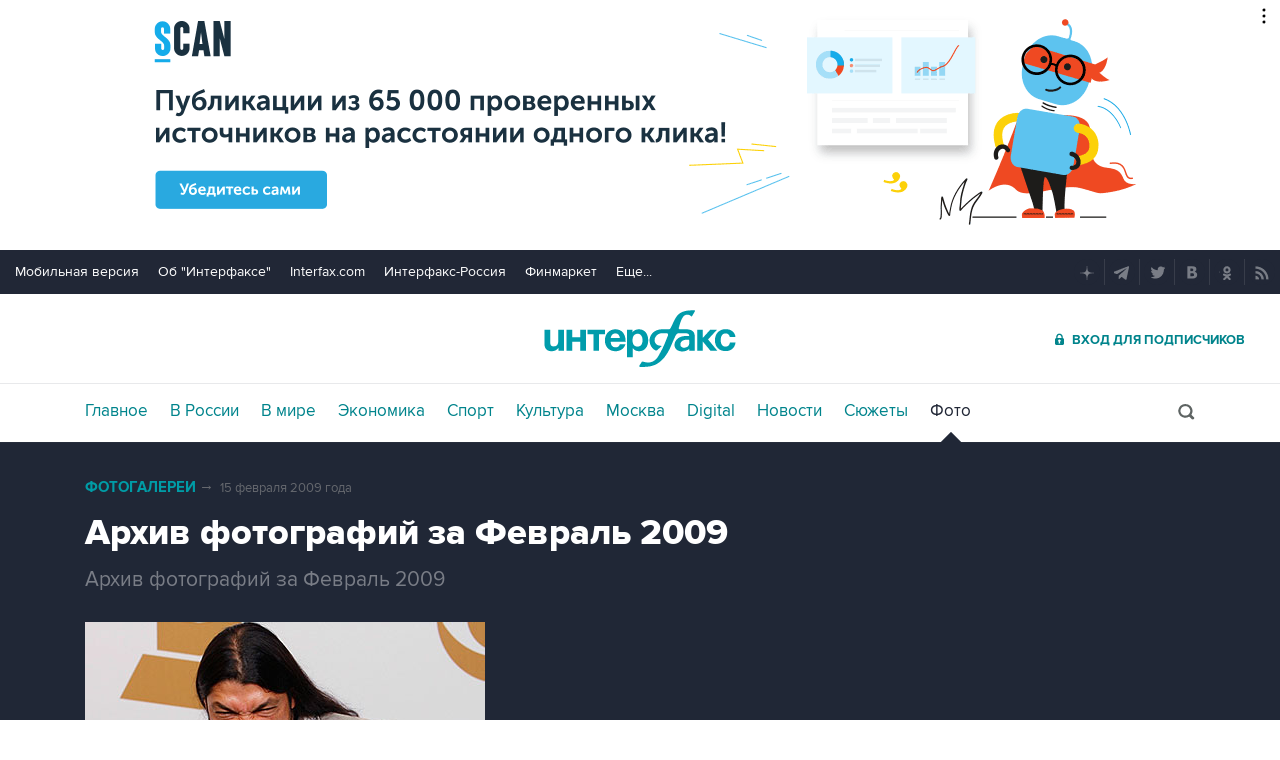

--- FILE ---
content_type: text/html; charset=utf-8
request_url: https://www.interfax.ru/photo/22/?handler=more&order=0&ex=3068&num=2
body_size: 1866
content:



	
<figure data-story="22" data-photo="3158" data-order="1" data-exclude="3068" itemscope itemtype="https://schema.org/ImageObject" class="io-article-body">
	<div class="figureWrap">
		<img src="https://www.interfax.ru/ftproot/photos/PhotoReport/2009_02_27/400sos1.jpg" alt="Светлана Медведева приняла участие в масленичных гуляньях" itemprop="contentUrl" />
		<div class="figureSocWrap figureSocHide"><div class="figureSoc">
			<span>Поделиться: </span>
				<div class="figureSocList" data-type="socialbar" data-title="Светлана Медведева приняла участие в масленичных гуляньях" data-url="https://www.interfax.ru/photo/22/3158">
				<span class="soc__tg" onclick="Social('tg',this)" title="Telegram"></span>
				<span class="soc__vk" onclick="Social('vk',this,true)" title="ВКонтакте"></span>
				<span class="soc__tw" onclick="Social('tw',this,true)" title="Twitter"></span>
				<span class="soc__ok" onclick="Social('ok',this,true)" title="Одноклассники"></span>
				<span class="soc__wa" onclick="Social('wa',this)" title="WhatsApp"></span>
				<span class="soc__vb" onclick="Social('vb',this)" title="Viber"></span>
				<span class="soc__em" onclick="Social('em',this)" title="E-Mail"></span>
			</div>
		</div></div>
		<div class="figureSocOpen" onclick="this.previousElementSibling.classList.remove('figureSocHide')"></div>
	</div>
	<figcaption>
		<div class="desc" itemprop="description">Супруга президента РФ Светлана Медведева вместе с воспитанниками детских домов, школ-интернатов столицы и Марфа-Мариинской обители на благотворительном детском празднике &quot;Веселая Масленица в Крылатском&quot;</div>
		<div class="author" itemprop="author">Фото ИТАР-ТАСС</div>
	</figcaption>
	<meta itemprop="name" content="Светлана Медведева приняла участие в масленичных гуляньях" />
	<link itemprop="url" href="https://www.interfax.ru/photo/22/3158" />
	<link itemprop="thumbnail" href="https://www.interfax.ru/aspimg/3158p.png" />
</figure>



<div id="pl432_ban127" data-content="webR"><style>
    .yatag_ban > div >  yatag > yatag  > yatag >  yatag {background-color: #dcd0d0;}
    </style>
    
    <div class="i_mobile_only wr__photo">
    <!--AdFox START-->
    <!--roden-media-->
    <!--Площадка: Interfax / * / *-->
    <!--Тип баннера: 100%х240 середина-->
    <!--Расположение: <верх страницы>-->
    <div id="adfox_preid" data-type="webrwrap" class=" yatag_ban"></div>
    <script>
        window.yaContextCb.push(()=>{
            var bancont = document.querySelector('[id*=_ban127] #adfox_preid'); // контейнер, в который будет добавлен баннер
            var randname = Math.random(); // случайное число
            bancont.setAttribute('id', 'adfox_' + randname);  // установка нового ID контейнеру
            if (bancont != null) {
                   Ya.adfoxCode.createAdaptive({
                    ownerId: 173858,
                    containerId: 'adfox_' + randname, /* новый ID контейнера */
                    params: {
                        p1: 'bzakf',
                        p2: 'etsw',
                        puid1: '',
                        puid2: '',
                        puid3: ''
                    },
                    onRender: function() {  var webRWhite = document.querySelectorAll('.wr__photo');
    webRWhite[webRWhite.length-1].parentElement.setAttribute('style','height:auto; overflow:inherit;'); }
                }, ['phone'], {
                    tabletWidth: 1023,
                    phoneWidth: 760,
                    isAutoReloads: false
                });
            }	
        });   
    </script>
    </div>
    
    
    
    
    <div class="i_desktop_only wr__photo">
    <!--AdFox START-->
    <!--roden-media-->
    <!--Площадка: Interfax / * / *-->
    <!--Тип баннера: 100%х240 середина-->
    <!--Расположение: <верх страницы>-->
    <div id="adfox_preid"  class="yatag_ban" data-type="webrwrap"></div>
    <script>
        window.yaContextCb.push(()=>{
            var bancont = document.querySelector('[id*=_ban127] #adfox_preid'); // контейнер, в который будет добавлен баннер
            var randname = Math.random(); // случайное число
            bancont.setAttribute('id', 'adfox_' + randname);  // установка нового ID контейнеру
            if (bancont != null) {
                   Ya.adfoxCode.createAdaptive({
                    ownerId: 173858,
                    containerId: 'adfox_' + randname, /* новый ID контейнера */
                    params: {
                        p1: 'bsqgf',
                        p2: 'etsw',
                        puid1: '',
                        puid2: '',
                        puid3: ''
                    },
                    onRender: function() {  var webRWhite = document.querySelectorAll('.wr__photo');
    var temp=webRWhite[webRWhite.length-1].parentElement;
    temp.setAttribute('style','height:auto; overflow:inherit;'); 
 if  (temp) { console.log(temp.offsetHeight); setTimeout(function()  { var ban_val=document.querySelector('[id="adfox_'+randname +'"]').offsetHeight; console.log('ban_val=', ban_val); if (  ban_val < 60) {console.log('Баннер под новостью коpоче 60 пикселей'); temp.setAttribute('style','display:none;');}}, 1000);}}
                }, ['desktop', 'tablet'], {
                    tabletWidth: 1023,
                    phoneWidth: 760,
                    isAutoReloads: false
                });
            }	
        });   
    </script>
    </div>
    
</div>




--- FILE ---
content_type: text/html
request_url: https://tns-counter.ru/nc01a**R%3Eundefined*interfax_ru/ru/UTF-8/tmsec=interfax/432359236***
body_size: -73
content:
C2BB781769709959X1768986969:C2BB781769709959X1768986969